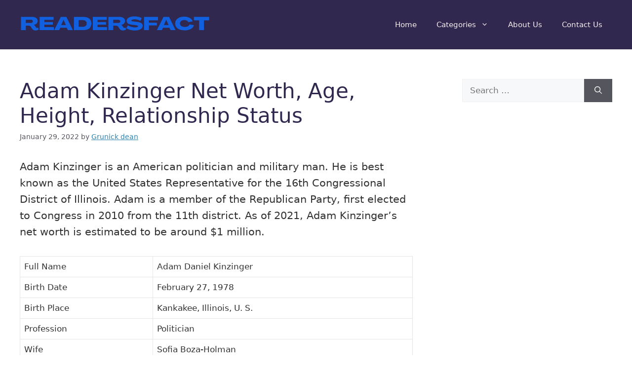

--- FILE ---
content_type: text/html; charset=utf-8
request_url: https://www.google.com/recaptcha/api2/aframe
body_size: 265
content:
<!DOCTYPE HTML><html><head><meta http-equiv="content-type" content="text/html; charset=UTF-8"></head><body><script nonce="Plsa861rFOb3A3OEdDotZQ">/** Anti-fraud and anti-abuse applications only. See google.com/recaptcha */ try{var clients={'sodar':'https://pagead2.googlesyndication.com/pagead/sodar?'};window.addEventListener("message",function(a){try{if(a.source===window.parent){var b=JSON.parse(a.data);var c=clients[b['id']];if(c){var d=document.createElement('img');d.src=c+b['params']+'&rc='+(localStorage.getItem("rc::a")?sessionStorage.getItem("rc::b"):"");window.document.body.appendChild(d);sessionStorage.setItem("rc::e",parseInt(sessionStorage.getItem("rc::e")||0)+1);localStorage.setItem("rc::h",'1769041744525');}}}catch(b){}});window.parent.postMessage("_grecaptcha_ready", "*");}catch(b){}</script></body></html>